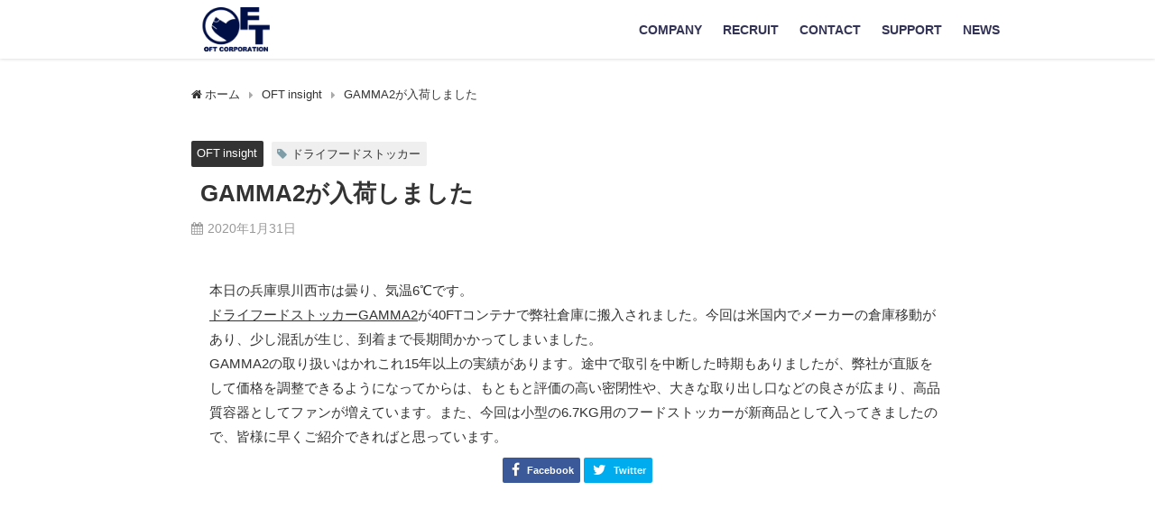

--- FILE ---
content_type: text/html; charset=UTF-8
request_url: https://oftww.com/insight/insight_20200131
body_size: 16939
content:
<!DOCTYPE html>
<html lang="ja"><head>
<meta charset="utf-8">
<meta http-equiv="X-UA-Compatible" content="IE=edge">
<meta name="viewport" content="width=device-width, initial-scale=1" />
<title>GAMMA2が入荷しました | 株式会社オーエフティー</title>
<meta name="description" content="本日の兵庫県川西市は曇り、気温6℃です。 ドライフードストッカーGAMMA2が40FTコンテナで弊社倉庫に搬入されました。今回は米国内でメーカーの倉庫移動があり、少し混乱が生じ、到着まで長期間かかって">
<meta name="thumbnail" content="https://oftww.com/wp-content/uploads/2021/03/insight-icon.jpg" /><!-- Diver OGP -->
<meta property="og:locale" content="ja_JP" />
<meta property="og:title" content="GAMMA2が入荷しました" />
<meta property="og:description" content="本日の兵庫県川西市は曇り、気温6℃です。 ドライフードストッカーGAMMA2が40FTコンテナで弊社倉庫に搬入されました。今回は米国内でメーカーの倉庫移動があり、少し混乱が生じ、到着まで長期間かかって" />
<meta property="og:type" content="article" />
<meta property="og:url" content="https://oftww.com/insight/insight_20200131" />
<meta property="og:image" content="https://oftww.com/wp-content/uploads/2021/03/insight-icon.jpg" />
<meta property="og:site_name" content="株式会社オーエフティー" />
<meta name="twitter:card" content="summary_large_image" />
<meta name="twitter:title" content="GAMMA2が入荷しました" />
<meta name="twitter:url" content="https://oftww.com/insight/insight_20200131" />
<meta name="twitter:description" content="本日の兵庫県川西市は曇り、気温6℃です。 ドライフードストッカーGAMMA2が40FTコンテナで弊社倉庫に搬入されました。今回は米国内でメーカーの倉庫移動があり、少し混乱が生じ、到着まで長期間かかって" />
<meta name="twitter:image" content="https://oftww.com/wp-content/uploads/2021/03/insight-icon.jpg" />
<!-- / Diver OGP -->
<link rel="canonical" href="https://oftww.com/insight/insight_20200131">
<link rel="shortcut icon" href="https://oftww.com/wp-content/uploads/2021/03/favicon-1.png">
<!--[if IE]>
		<link rel="shortcut icon" href="https://oftww.com/wp-content/uploads/2021/03/favicon-2.png">
<![endif]-->
<link rel="apple-touch-icon" href="https://oftww.com/wp-content/uploads/2021/03/favicon2.png" />
	
<!-- - - - - Googleフォントアイコン読み込み - - - - -->
<link href="https://fonts.googleapis.com/icon?family=Material+Icons" rel="stylesheet">
<!-- - - - - Googleフォントアイコン読み込み - - - - -->



<!-- - - - - CATLINKランディングページでのみ使用 ここから - - - - -->

<!-- - - - - CATLINKランディングページでのみ使用 ここまで - - - - -->









<!-- - - - - CATLINKランディングページにのみインクルード ここから - - - - -->
<!-- - - - - CATLINKランディングページにのみインクルード ここまで - - - - -->


<!-------Blliriant Pad SMART のランディングページのみに使用　ここから------>
<!-- - - - - Blliriant Pad SMART のランディングページのみに使用 ここまで - - - - -->

<!-- - - - -Blliriant Pad SMART のみインクルード ここから - - - - -->
<!-- - - - - Blliriant Pad SMART ランディングページにのみインクルード ここまで - - - - -->


















<!-------PeeWee木製ペレット のランディングページのみに使用　ここから------>
<!-- - - - - PeeWee のランディングページのみに使用 ここまで - - - - -->

<!-- - - - - PeeWee のみインクルード ここから - - - - -->
<!-- - - - - PeeWee木製ペレット ランディングページにのみインクルード ここまで - - - - -->


<!-------サスティナブリーユアーズ のランディングページのみに使用　ここから------>
<!-- - - - - サスティナブリーユアーズ のランディングページのみに使用 ここまで - - - - -->

<!-- - - - - サスティナブリーユアーズ のみインクルード ここから - - - - -->
<!-- - - - - サスティナブリーユアーズ ランディングページにのみインクルード ここまで - - - - -->




























<meta name='robots' content='max-image-preview' />
<link rel='dns-prefetch' href='//code.typesquare.com' />
<link rel='dns-prefetch' href='//ajax.googleapis.com' />
<link rel='dns-prefetch' href='//cdnjs.cloudflare.com' />
<link rel="alternate" type="application/rss+xml" title="株式会社オーエフティー &raquo; フィード" href="https://oftww.com/feed" />
<link rel="alternate" type="application/rss+xml" title="株式会社オーエフティー &raquo; コメントフィード" href="https://oftww.com/comments/feed" />
<link rel="alternate" type="application/rss+xml" title="株式会社オーエフティー &raquo; GAMMA2が入荷しました のコメントのフィード" href="https://oftww.com/insight/insight_20200131/feed" />
<link rel='stylesheet'  href='https://oftww.com/wp-content/plugins/instagram-feed/css/sbi-styles.min.css?ver=6.1&#038;theme=4.9.7'  media='all'>
<link rel='stylesheet'  href='https://oftww.com/wp-includes/css/dist/block-library/style.min.css?ver=6.1.9&#038;theme=4.9.7'  media='all'>
<link rel='stylesheet'  href='https://oftww.com/wp-content/plugins/woocommerce/packages/woocommerce-blocks/build/wc-blocks-vendors-style.css?ver=8.7.5&#038;theme=4.9.7'  media='all'>
<link rel='stylesheet'  href='https://oftww.com/wp-content/plugins/woocommerce/packages/woocommerce-blocks/build/wc-blocks-style.css?ver=8.7.5&#038;theme=4.9.7'  media='all'>
<link rel='stylesheet'  href='https://oftww.com/wp-includes/css/classic-themes.min.css?ver=1&#038;theme=4.9.7'  media='all'>
<style id='global-styles-inline-css' type='text/css'>
body{--wp--preset--color--black: #000;--wp--preset--color--cyan-bluish-gray: #abb8c3;--wp--preset--color--white: #fff;--wp--preset--color--pale-pink: #f78da7;--wp--preset--color--vivid-red: #cf2e2e;--wp--preset--color--luminous-vivid-orange: #ff6900;--wp--preset--color--luminous-vivid-amber: #fcb900;--wp--preset--color--light-green-cyan: #7bdcb5;--wp--preset--color--vivid-green-cyan: #00d084;--wp--preset--color--pale-cyan-blue: #8ed1fc;--wp--preset--color--vivid-cyan-blue: #0693e3;--wp--preset--color--vivid-purple: #9b51e0;--wp--preset--color--light-blue: #70b8f1;--wp--preset--color--light-red: #ff8178;--wp--preset--color--light-green: #2ac113;--wp--preset--color--light-yellow: #ffe822;--wp--preset--color--light-orange: #ffa30d;--wp--preset--color--blue: #00f;--wp--preset--color--red: #f00;--wp--preset--color--purple: #674970;--wp--preset--color--gray: #ccc;--wp--preset--gradient--vivid-cyan-blue-to-vivid-purple: linear-gradient(135deg,rgba(6,147,227,1) 0%,rgb(155,81,224) 100%);--wp--preset--gradient--light-green-cyan-to-vivid-green-cyan: linear-gradient(135deg,rgb(122,220,180) 0%,rgb(0,208,130) 100%);--wp--preset--gradient--luminous-vivid-amber-to-luminous-vivid-orange: linear-gradient(135deg,rgba(252,185,0,1) 0%,rgba(255,105,0,1) 100%);--wp--preset--gradient--luminous-vivid-orange-to-vivid-red: linear-gradient(135deg,rgba(255,105,0,1) 0%,rgb(207,46,46) 100%);--wp--preset--gradient--very-light-gray-to-cyan-bluish-gray: linear-gradient(135deg,rgb(238,238,238) 0%,rgb(169,184,195) 100%);--wp--preset--gradient--cool-to-warm-spectrum: linear-gradient(135deg,rgb(74,234,220) 0%,rgb(151,120,209) 20%,rgb(207,42,186) 40%,rgb(238,44,130) 60%,rgb(251,105,98) 80%,rgb(254,248,76) 100%);--wp--preset--gradient--blush-light-purple: linear-gradient(135deg,rgb(255,206,236) 0%,rgb(152,150,240) 100%);--wp--preset--gradient--blush-bordeaux: linear-gradient(135deg,rgb(254,205,165) 0%,rgb(254,45,45) 50%,rgb(107,0,62) 100%);--wp--preset--gradient--luminous-dusk: linear-gradient(135deg,rgb(255,203,112) 0%,rgb(199,81,192) 50%,rgb(65,88,208) 100%);--wp--preset--gradient--pale-ocean: linear-gradient(135deg,rgb(255,245,203) 0%,rgb(182,227,212) 50%,rgb(51,167,181) 100%);--wp--preset--gradient--electric-grass: linear-gradient(135deg,rgb(202,248,128) 0%,rgb(113,206,126) 100%);--wp--preset--gradient--midnight: linear-gradient(135deg,rgb(2,3,129) 0%,rgb(40,116,252) 100%);--wp--preset--duotone--dark-grayscale: url('#wp-duotone-dark-grayscale');--wp--preset--duotone--grayscale: url('#wp-duotone-grayscale');--wp--preset--duotone--purple-yellow: url('#wp-duotone-purple-yellow');--wp--preset--duotone--blue-red: url('#wp-duotone-blue-red');--wp--preset--duotone--midnight: url('#wp-duotone-midnight');--wp--preset--duotone--magenta-yellow: url('#wp-duotone-magenta-yellow');--wp--preset--duotone--purple-green: url('#wp-duotone-purple-green');--wp--preset--duotone--blue-orange: url('#wp-duotone-blue-orange');--wp--preset--font-size--small: 13px;--wp--preset--font-size--medium: 20px;--wp--preset--font-size--large: 36px;--wp--preset--font-size--x-large: 42px;--wp--preset--spacing--20: 0.44rem;--wp--preset--spacing--30: 0.67rem;--wp--preset--spacing--40: 1rem;--wp--preset--spacing--50: 1.5rem;--wp--preset--spacing--60: 2.25rem;--wp--preset--spacing--70: 3.38rem;--wp--preset--spacing--80: 5.06rem;}:where(.is-layout-flex){gap: 0.5em;}body .is-layout-flow > .alignleft{float: left;margin-inline-start: 0;margin-inline-end: 2em;}body .is-layout-flow > .alignright{float: right;margin-inline-start: 2em;margin-inline-end: 0;}body .is-layout-flow > .aligncenter{margin-left: auto !important;margin-right: auto !important;}body .is-layout-constrained > .alignleft{float: left;margin-inline-start: 0;margin-inline-end: 2em;}body .is-layout-constrained > .alignright{float: right;margin-inline-start: 2em;margin-inline-end: 0;}body .is-layout-constrained > .aligncenter{margin-left: auto !important;margin-right: auto !important;}body .is-layout-constrained > :where(:not(.alignleft):not(.alignright):not(.alignfull)){max-width: var(--wp--style--global--content-size);margin-left: auto !important;margin-right: auto !important;}body .is-layout-constrained > .alignwide{max-width: var(--wp--style--global--wide-size);}body .is-layout-flex{display: flex;}body .is-layout-flex{flex-wrap: wrap;align-items: center;}body .is-layout-flex > *{margin: 0;}:where(.wp-block-columns.is-layout-flex){gap: 2em;}.has-black-color{color: var(--wp--preset--color--black) !important;}.has-cyan-bluish-gray-color{color: var(--wp--preset--color--cyan-bluish-gray) !important;}.has-white-color{color: var(--wp--preset--color--white) !important;}.has-pale-pink-color{color: var(--wp--preset--color--pale-pink) !important;}.has-vivid-red-color{color: var(--wp--preset--color--vivid-red) !important;}.has-luminous-vivid-orange-color{color: var(--wp--preset--color--luminous-vivid-orange) !important;}.has-luminous-vivid-amber-color{color: var(--wp--preset--color--luminous-vivid-amber) !important;}.has-light-green-cyan-color{color: var(--wp--preset--color--light-green-cyan) !important;}.has-vivid-green-cyan-color{color: var(--wp--preset--color--vivid-green-cyan) !important;}.has-pale-cyan-blue-color{color: var(--wp--preset--color--pale-cyan-blue) !important;}.has-vivid-cyan-blue-color{color: var(--wp--preset--color--vivid-cyan-blue) !important;}.has-vivid-purple-color{color: var(--wp--preset--color--vivid-purple) !important;}.has-black-background-color{background-color: var(--wp--preset--color--black) !important;}.has-cyan-bluish-gray-background-color{background-color: var(--wp--preset--color--cyan-bluish-gray) !important;}.has-white-background-color{background-color: var(--wp--preset--color--white) !important;}.has-pale-pink-background-color{background-color: var(--wp--preset--color--pale-pink) !important;}.has-vivid-red-background-color{background-color: var(--wp--preset--color--vivid-red) !important;}.has-luminous-vivid-orange-background-color{background-color: var(--wp--preset--color--luminous-vivid-orange) !important;}.has-luminous-vivid-amber-background-color{background-color: var(--wp--preset--color--luminous-vivid-amber) !important;}.has-light-green-cyan-background-color{background-color: var(--wp--preset--color--light-green-cyan) !important;}.has-vivid-green-cyan-background-color{background-color: var(--wp--preset--color--vivid-green-cyan) !important;}.has-pale-cyan-blue-background-color{background-color: var(--wp--preset--color--pale-cyan-blue) !important;}.has-vivid-cyan-blue-background-color{background-color: var(--wp--preset--color--vivid-cyan-blue) !important;}.has-vivid-purple-background-color{background-color: var(--wp--preset--color--vivid-purple) !important;}.has-black-border-color{border-color: var(--wp--preset--color--black) !important;}.has-cyan-bluish-gray-border-color{border-color: var(--wp--preset--color--cyan-bluish-gray) !important;}.has-white-border-color{border-color: var(--wp--preset--color--white) !important;}.has-pale-pink-border-color{border-color: var(--wp--preset--color--pale-pink) !important;}.has-vivid-red-border-color{border-color: var(--wp--preset--color--vivid-red) !important;}.has-luminous-vivid-orange-border-color{border-color: var(--wp--preset--color--luminous-vivid-orange) !important;}.has-luminous-vivid-amber-border-color{border-color: var(--wp--preset--color--luminous-vivid-amber) !important;}.has-light-green-cyan-border-color{border-color: var(--wp--preset--color--light-green-cyan) !important;}.has-vivid-green-cyan-border-color{border-color: var(--wp--preset--color--vivid-green-cyan) !important;}.has-pale-cyan-blue-border-color{border-color: var(--wp--preset--color--pale-cyan-blue) !important;}.has-vivid-cyan-blue-border-color{border-color: var(--wp--preset--color--vivid-cyan-blue) !important;}.has-vivid-purple-border-color{border-color: var(--wp--preset--color--vivid-purple) !important;}.has-vivid-cyan-blue-to-vivid-purple-gradient-background{background: var(--wp--preset--gradient--vivid-cyan-blue-to-vivid-purple) !important;}.has-light-green-cyan-to-vivid-green-cyan-gradient-background{background: var(--wp--preset--gradient--light-green-cyan-to-vivid-green-cyan) !important;}.has-luminous-vivid-amber-to-luminous-vivid-orange-gradient-background{background: var(--wp--preset--gradient--luminous-vivid-amber-to-luminous-vivid-orange) !important;}.has-luminous-vivid-orange-to-vivid-red-gradient-background{background: var(--wp--preset--gradient--luminous-vivid-orange-to-vivid-red) !important;}.has-very-light-gray-to-cyan-bluish-gray-gradient-background{background: var(--wp--preset--gradient--very-light-gray-to-cyan-bluish-gray) !important;}.has-cool-to-warm-spectrum-gradient-background{background: var(--wp--preset--gradient--cool-to-warm-spectrum) !important;}.has-blush-light-purple-gradient-background{background: var(--wp--preset--gradient--blush-light-purple) !important;}.has-blush-bordeaux-gradient-background{background: var(--wp--preset--gradient--blush-bordeaux) !important;}.has-luminous-dusk-gradient-background{background: var(--wp--preset--gradient--luminous-dusk) !important;}.has-pale-ocean-gradient-background{background: var(--wp--preset--gradient--pale-ocean) !important;}.has-electric-grass-gradient-background{background: var(--wp--preset--gradient--electric-grass) !important;}.has-midnight-gradient-background{background: var(--wp--preset--gradient--midnight) !important;}.has-small-font-size{font-size: var(--wp--preset--font-size--small) !important;}.has-medium-font-size{font-size: var(--wp--preset--font-size--medium) !important;}.has-large-font-size{font-size: var(--wp--preset--font-size--large) !important;}.has-x-large-font-size{font-size: var(--wp--preset--font-size--x-large) !important;}
.wp-block-navigation a:where(:not(.wp-element-button)){color: inherit;}
:where(.wp-block-columns.is-layout-flex){gap: 2em;}
.wp-block-pullquote{font-size: 1.5em;line-height: 1.6;}
</style>
<link rel='stylesheet'  href='https://oftww.com/wp-content/plugins/contact-form-7/includes/css/styles.css?ver=5.6.4&#038;theme=4.9.7'  media='all'>
<link rel='stylesheet'  href='https://oftww.com/wp-content/plugins/widget-options/assets/css/widget-options.css?theme=4.9.7'  media='all'>
<link rel='stylesheet'  href='https://oftww.com/wp-content/plugins/woocommerce/assets/css/woocommerce-layout.css?ver=7.1.0&#038;theme=4.9.7'  media='all'>
<link rel='stylesheet'  href='https://oftww.com/wp-content/plugins/woocommerce/assets/css/woocommerce-smallscreen.css?ver=7.1.0&#038;theme=4.9.7'  media='only screen and (max-width: 768px)'>
<link rel='stylesheet'  href='https://oftww.com/wp-content/plugins/woocommerce/assets/css/woocommerce.css?ver=7.1.0&#038;theme=4.9.7'  media='all'>
<style id='woocommerce-inline-inline-css' type='text/css'>
.woocommerce form .form-row .required { visibility: visible; }
</style>
<link rel='stylesheet'  href='https://oftww.com/wp-content/plugins/yith-woocommerce-catalog-mode/assets/css/frontend.min.css?ver=2.16.1&#038;theme=4.9.7'  media='all'>
<style id='ywctm-frontend-inline-css' type='text/css'>
form.cart button.single_add_to_cart_button, form.cart .quantity, table.variations, form.variations_form, .single_variation_wrap .variations_button, .widget.woocommerce.widget_shopping_cart{display: none !important}
</style>
<link rel='stylesheet'  href='https://oftww.com/wp-content/themes/diver/css/style.min.css?ver=6.1.9&#038;theme=4.9.7'  media='all'>
<link rel='stylesheet'  href='https://oftww.com/wp-content/themes/diver_child/style.css?theme=4.9.7'  media='all'>
<link rel='stylesheet'  href='https://oftww.com/wp-content/plugins/cf7-conditional-fields/style.css?ver=2.2.9&#038;theme=4.9.7'  media='all'>
<script src='https://ajax.googleapis.com/ajax/libs/jquery/3.6.0/jquery.min.js?ver=3.6.0' id='jquery-js'></script>
<script src='//code.typesquare.com/static/5b0e3c4aee6847bda5a036abac1e024a/ts307f.js?fadein=0&#038;ver=2.0.3' id='typesquare_std-js'></script>
<link rel="https://api.w.org/" href="https://oftww.com/wp-json/" /><link rel="alternate" type="application/json" href="https://oftww.com/wp-json/wp/v2/posts/13172" /><link rel="EditURI" type="application/rsd+xml" title="RSD" href="https://oftww.com/xmlrpc.php?rsd" />
<link rel="wlwmanifest" type="application/wlwmanifest+xml" href="https://oftww.com/wp-includes/wlwmanifest.xml" />
<meta name="generator" content="WordPress 6.1.9" />
<meta name="generator" content="WooCommerce 7.1.0" />
<link rel='shortlink' href='https://oftww.com/?p=13172' />
<link rel="alternate" type="application/json+oembed" href="https://oftww.com/wp-json/oembed/1.0/embed?url=https%3A%2F%2Foftww.com%2Finsight%2Finsight_20200131" />
<link rel="alternate" type="text/xml+oembed" href="https://oftww.com/wp-json/oembed/1.0/embed?url=https%3A%2F%2Foftww.com%2Finsight%2Finsight_20200131&#038;format=xml" />
      <script>
      (function(i,s,o,g,r,a,m){i['GoogleAnalyticsObject']=r;i[r]=i[r]||function(){(i[r].q=i[r].q||[]).push(arguments)},i[r].l=1*new Date();a=s.createElement(o),m=s.getElementsByTagName(o)[0];a.async=1;a.src=g;m.parentNode.insertBefore(a,m)})(window,document,'script','//www.google-analytics.com/analytics.js','ga');ga('create',"UA-39121186-1",'auto');ga('send','pageview');</script>
      <script type="application/ld+json" class="json-ld">[
    {
        "@context": "https://schema.org",
        "@type": "BlogPosting",
        "mainEntityOfPage": {
            "@type": "WebPage",
            "@id": "https://oftww.com/insight/insight_20200131"
        },
        "headline": "GAMMA2が入荷しました",
        "image": [
            "https://oftww.com/wp-content/uploads/2021/03/insight-icon.jpg",
            "https://oftww.com/wp-content/uploads/2021/03/insight-icon-500x500.jpg",
            "https://oftww.com/wp-content/uploads/2021/03/insight-icon.jpg"
        ],
        "description": "本日の兵庫県川西市は曇り、気温6℃です。 ドライフードストッカーGAMMA2が40FTコンテナで弊社倉庫に搬入されました。今回は米国内でメーカーの倉庫移動があり、少し混乱が生じ、到着まで長期間かかって",
        "datePublished": "2020-01-31T11:35:29+09:00",
        "dateModified": "2021-01-12T16:10:35+09:00",
        "articleSection": [
            "OFT insight"
        ],
        "author": {
            "@type": "Person",
            "name": "oft",
            "url": "https://oftww.com/author/oft"
        },
        "publisher": {
            "@context": "http://schema.org",
            "@type": "Organization",
            "name": "株式会社オーエフティー",
            "description": "",
            "logo": {
                "@type": "ImageObject",
                "url": "https://oftww.com/wp-content/uploads/2022/06/rogo260.png"
            }
        }
    }
]</script>
<style>body{background-image:url('');}</style><style>#onlynav ul ul,#nav_fixed #nav ul ul,.header-logo #nav ul ul {display:none;}#onlynav ul li:hover > ul,#nav_fixed #nav ul li:hover > ul,.header-logo #nav ul li:hover > ul{display:block;}</style><style>body{background-color:#ffffff;color:#333333;}:where(a){color:#333355;}:where(a):hover{color:#6495ED}:where(.content){color:#000;}:where(.content) a{color:#6f97bc;}:where(.content) a:hover{color:#6495ED;}.header-wrap,#header ul.sub-menu, #header ul.children,#scrollnav,.description_sp{background:rgba(255,255,255,0.7);color:#333333}.header-wrap a,#scrollnav a,div.logo_title{color:#333355;}.header-wrap a:hover,div.logo_title:hover{color:#6495ED}.drawer-nav-btn span{background-color:#333355;}.drawer-nav-btn:before,.drawer-nav-btn:after {border-color:#333355;}#scrollnav ul li a{background:rgba(255,255,255,.8);color:#505050}.header_small_menu{background:#5d8ac1;color:#fff}.header_small_menu a{color:#fff}.header_small_menu a:hover{color:#6495ED}#nav_fixed.fixed, #nav_fixed #nav ul ul{background:#ffffff;color:#333333}#nav_fixed.fixed a,#nav_fixed .logo_title{color:#333355}#nav_fixed.fixed a:hover{color:#6495ED}#nav_fixed .drawer-nav-btn:before,#nav_fixed .drawer-nav-btn:after{border-color:#333355;}#nav_fixed .drawer-nav-btn span{background-color:#333355;}#onlynav{background:#fff;color:#333}#onlynav ul li a{color:#333}#onlynav ul ul.sub-menu{background:#fff}#onlynav div > ul > li > a:before{border-color:#333}#onlynav ul > li:hover > a:hover,#onlynav ul>li:hover>a,#onlynav ul>li:hover li:hover>a,#onlynav ul li:hover ul li ul li:hover > a{background:#5d8ac1;color:#494949}#onlynav ul li ul li ul:before{border-left-color:#494949}#onlynav ul li:last-child ul li ul:before{border-right-color:#494949}#bigfooter{background:#eeeeee;color:#686868}#bigfooter a{color:#686868}#bigfooter a:hover{color:#6495ED}#footer{background:#000f45;color:#999}#footer a{color:#c3c3c3}#footer a:hover{color:#6495ED}#sidebar .widget{background:#fff;color:#333;}#sidebar .widget a{color:#333355;}#sidebar .widget a:hover{color:#6495ED;}.post-box-contents,#main-wrap #pickup_posts_container img,.hentry, #single-main .post-sub,.navigation,.single_thumbnail,.in_loop,#breadcrumb,.pickup-cat-list,.maintop-widget, .mainbottom-widget,#share_plz,.sticky-post-box,.catpage_content_wrap,.cat-post-main{background:#fff;}.post-box{border-color:#eee;}.drawer_content_title,.searchbox_content_title{background:#eee;color:#333;}.drawer-nav,#header_search{background:#fff}.drawer-nav,.drawer-nav a,#header_search,#header_search a{color:#000}#footer_sticky_menu{background:#1e73be}.footermenu_col{background:#1e73be;color:#333;}a.page-numbers{background:#afafaf;color:#fff;}.pagination .current{background:#607d8b;color:#fff;}</style><style>@media screen and (min-width:1201px){#main-wrap,.header-wrap .header-logo,.header_small_content,.bigfooter_wrap,.footer_content,.container_top_widget,.container_bottom_widget{width:75%;}}@media screen and (max-width:1200px){ #main-wrap,.header-wrap .header-logo, .header_small_content, .bigfooter_wrap,.footer_content, .container_top_widget, .container_bottom_widget{width:96%;}}@media screen and (max-width:768px){#main-wrap,.header-wrap .header-logo,.header_small_content,.bigfooter_wrap,.footer_content,.container_top_widget,.container_bottom_widget{width:100%;}}@media screen and (min-width:960px){#sidebar {width:280px;}}#pickup_posts_container li > a,.post-box-thumbnail__wrap::before{padding-top:100%;}</style><style>@media screen and (min-width:1201px){#main-wrap{width:70%;}}@media screen and (max-width:1200px){ #main-wrap{width:95%;}}</style><style type="text/css" id="diver-custom-heading-css">.content h2:where(:not([class])),:where(.is-editor-blocks) :where(.content) h2:not(.sc_heading){color:#fff;background-color:#000f45;text-align:left;border-radius:5px;}.content h3:where(:not([class])),:where(.is-editor-blocks) :where(.content) h3:not(.sc_heading){color:#000f45;background-color:#000f45;text-align:left;}.content h3:where(:not([class])):after,:where(.is-editor-blocks) :where(.content) h3:not(.sc_heading):after{content:"";position:absolute;top:100%;left:1.5em;right:auto;bottom:auto;border:.5em solid transparent;border-top-color:#000f45;}.content h4:where(:not([class])),:where(.is-editor-blocks) :where(.content) h4:not(.sc_heading){color:#000f45;background-color:#000f45;text-align:left;border-top:2px solid #000f45;border-bottom:2px solid #000f45;background:transparent;padding-left:0px;padding-right:0px;}.content h5:where(:not([class])),:where(.is-editor-blocks) :where(.content) h5:not(.sc_heading){color:#000f45;}</style>	<noscript><style>.woocommerce-product-gallery{ opacity: 1 !important; }</style></noscript>
	<link rel="icon" href="https://oftww.com/wp-content/uploads/2021/03/cropped-favicon-32x32.png" sizes="32x32" />
<link rel="icon" href="https://oftww.com/wp-content/uploads/2021/03/cropped-favicon-192x192.png" sizes="192x192" />
<link rel="apple-touch-icon" href="https://oftww.com/wp-content/uploads/2021/03/cropped-favicon-180x180.png" />
<meta name="msapplication-TileImage" content="https://oftww.com/wp-content/uploads/2021/03/cropped-favicon-270x270.png" />
		<style type="text/css" id="wp-custom-css">
			.home #main > section.wrap-post-box, .home #main > .pagination {
    display: none;
}

.sc_article_title{
display:inline-block;
}
.sc_article_cat{
width:6em!important;
text-align:center;
}

.sc_article_title {
	box-shadow:none;
}

.header-logo #nav ul li ul a, #onlynav ul li ul a, #nav_fixed #nav ul li ul a {
    text-align: left;
}

.home>#container>#main-wrap>#main>.pagination {
	display:none;
}

img {
  image-rendering: -webkit-optimize-contrast;
}
		</style>
		
<script src="https://www.youtube.com/iframe_api"></script>





<!-- LP用の広告アナリティクス　-->
<!-- LP用の広告アナリティクス　-->
	
	
	

	

	

    

    
    
    

</head>

<body itemscope="itemscope" itemtype="http://schema.org/WebPage" class="post-template-default single single-post postid-13172 single-format-standard wp-embed-responsive theme-diver woocommerce-no-js  l-sidebar-none">


<div id="container">
<!-- header -->
	<!-- lpページでは表示しない -->
	<div id="header" class="clearfix">
					<header class="header-wrap" role="banner" itemscope="itemscope" itemtype="http://schema.org/WPHeader">
		
			<div class="header-logo clearfix">
				<!-- 	<button type="button" class="drawer-toggle drawer-hamburger">
	  <span class="sr-only">toggle navigation</span>
	  <span class="drawer-hamburger-icon"></span>
	</button> -->

	<div class="drawer-nav-btn-wrap"><span class="drawer-nav-btn"><span></span></span></div>



				<!-- /Navigation -->
				<div id="logo">
										<a href="https://oftww.com/">
													<img src="https://oftww.com/wp-content/uploads/2022/06/rogo260.png" alt="株式会社オーエフティー">
											</a>
				</div>
									<nav id="nav" role="navigation" itemscope="itemscope" itemtype="http://scheme.org/SiteNavigationElement">
						<div class="menu-%e3%83%98%e3%83%83%e3%83%80%e3%83%bc%e3%83%a1%e3%83%8b%e3%83%a5%e3%83%bc-container"><ul id="mainnavul" class="menu"><li id="menu-item-16633" class="menu-item menu-item-type-post_type menu-item-object-page menu-item-has-children menu-item-16633"><a href="https://oftww.com/company/business">COMPANY</a>
<ul class="sub-menu">
	<li id="menu-item-243" class="menu-item menu-item-type-post_type menu-item-object-page menu-item-243"><a href="https://oftww.com/company/about">会社概要</a></li>
	<li id="menu-item-242" class="menu-item menu-item-type-post_type menu-item-object-page menu-item-242"><a href="https://oftww.com/company/greeting">代表挨拶</a></li>
	<li id="menu-item-22010" class="menu-item menu-item-type-post_type menu-item-object-page menu-item-22010"><a href="https://oftww.com/company/culture">OFT CULTURE</a></li>
	<li id="menu-item-241" class="menu-item menu-item-type-post_type menu-item-object-page menu-item-241"><a href="https://oftww.com/company/business">事業内容</a></li>
	<li id="menu-item-240" class="menu-item menu-item-type-post_type menu-item-object-page menu-item-240"><a href="https://oftww.com/company/access">アクセス</a></li>
	<li id="menu-item-244" class="menu-item menu-item-type-post_type menu-item-object-page menu-item-244"><a href="https://oftww.com/company/department">部門紹介</a></li>
	<li id="menu-item-16631" class="menu-item menu-item-type-post_type menu-item-object-page menu-item-16631"><a href="https://oftww.com/company/confidential_information">機密情報の取り扱い</a></li>
	<li id="menu-item-26069" class="menu-item menu-item-type-post_type menu-item-object-page menu-item-26069"><a href="https://oftww.com/company/payment">クロネコ掛け払いをご利用のお客様へ</a></li>
</ul>
</li>
<li id="menu-item-245" class="menu-item menu-item-type-post_type menu-item-object-page menu-item-has-children menu-item-245"><a href="https://oftww.com/recruit">RECRUIT</a>
<ul class="sub-menu">
	<li id="menu-item-248" class="menu-item menu-item-type-post_type menu-item-object-page menu-item-248"><a href="https://oftww.com/recruit/recruit_newgraduates">新卒採用</a></li>
	<li id="menu-item-246" class="menu-item menu-item-type-post_type menu-item-object-page menu-item-246"><a href="https://oftww.com/recruit/recruit_career">キャリア採用</a></li>
	<li id="menu-item-247" class="menu-item menu-item-type-post_type menu-item-object-page menu-item-247"><a href="https://oftww.com/recruit/recruit_parttimejob">パート・アルバイト採用</a></li>
</ul>
</li>
<li id="menu-item-249" class="menu-item menu-item-type-post_type menu-item-object-page menu-item-has-children menu-item-249"><a href="https://oftww.com/contact">CONTACT</a>
<ul class="sub-menu">
	<li id="menu-item-16081" class="menu-item menu-item-type-post_type menu-item-object-page menu-item-16081"><a href="https://oftww.com/contact">お問い合わせ</a></li>
</ul>
</li>
<li id="menu-item-252" class="menu-item menu-item-type-post_type menu-item-object-page menu-item-has-children menu-item-252"><a href="https://oftww.com/customers_support">SUPPORT</a>
<ul class="sub-menu">
	<li id="menu-item-258" class="menu-item menu-item-type-post_type menu-item-object-page menu-item-258"><a href="https://oftww.com/customers_support/support">商品別サポート</a></li>
	<li id="menu-item-253" class="menu-item menu-item-type-post_type menu-item-object-page menu-item-253"><a href="https://oftww.com/customers_support/maintenance">修理依頼について</a></li>
	<li id="menu-item-254" class="menu-item menu-item-type-post_type menu-item-object-page menu-item-254"><a href="https://oftww.com/customers_support/failure">初期不良について</a></li>
	<li id="menu-item-255" class="menu-item menu-item-type-post_type menu-item-object-page menu-item-255"><a href="https://oftww.com/customers_support/instructions">取扱説明書</a></li>
</ul>
</li>
<li id="menu-item-19163" class="menu-item menu-item-type-taxonomy menu-item-object-category menu-item-has-children menu-item-19163"><a href="https://oftww.com/category/newsrelease">NEWS</a>
<ul class="sub-menu">
	<li id="menu-item-18973" class="menu-item menu-item-type-taxonomy menu-item-object-category menu-item-18973"><a href="https://oftww.com/category/newsrelease/notices">重要</a></li>
	<li id="menu-item-18971" class="menu-item menu-item-type-taxonomy menu-item-object-category menu-item-18971"><a href="https://oftww.com/category/newsrelease/newitem">新商品</a></li>
	<li id="menu-item-18974" class="menu-item menu-item-type-taxonomy menu-item-object-category menu-item-18974"><a href="https://oftww.com/category/newsrelease/medi">メディア</a></li>
	<li id="menu-item-18975" class="menu-item menu-item-type-taxonomy menu-item-object-category current-post-ancestor current-menu-parent current-post-parent menu-item-18975"><a href="https://oftww.com/category/insight">OFT insight</a></li>
</ul>
</li>
</ul></div>					</nav>
							</div>
		</header>
		<nav id="scrollnav" class="inline-nospace" role="navigation" itemscope="itemscope" itemtype="http://scheme.org/SiteNavigationElement">
					</nav>
		
		<div id="nav_fixed">
		<div class="header-logo clearfix">
			<!-- Navigation -->
			<!-- 	<button type="button" class="drawer-toggle drawer-hamburger">
	  <span class="sr-only">toggle navigation</span>
	  <span class="drawer-hamburger-icon"></span>
	</button> -->

	<div class="drawer-nav-btn-wrap"><span class="drawer-nav-btn"><span></span></span></div>



			<!-- /Navigation -->
			<div class="logo clearfix">
				<a href="https://oftww.com/">
					
													<img src="https://oftww.com/wp-content/uploads/2022/06/rogo260.png" alt="株式会社オーエフティー" width="250" height="60">
													
									</a>
			</div>
					<nav id="nav" role="navigation" itemscope="itemscope" itemtype="http://scheme.org/SiteNavigationElement">
				<div class="menu-%e3%83%98%e3%83%83%e3%83%80%e3%83%bc%e3%83%a1%e3%83%8b%e3%83%a5%e3%83%bc-container"><ul id="fixnavul" class="menu"><li class="menu-item menu-item-type-post_type menu-item-object-page menu-item-has-children menu-item-16633"><a href="https://oftww.com/company/business">COMPANY</a>
<ul class="sub-menu">
	<li class="menu-item menu-item-type-post_type menu-item-object-page menu-item-243"><a href="https://oftww.com/company/about">会社概要</a></li>
	<li class="menu-item menu-item-type-post_type menu-item-object-page menu-item-242"><a href="https://oftww.com/company/greeting">代表挨拶</a></li>
	<li class="menu-item menu-item-type-post_type menu-item-object-page menu-item-22010"><a href="https://oftww.com/company/culture">OFT CULTURE</a></li>
	<li class="menu-item menu-item-type-post_type menu-item-object-page menu-item-241"><a href="https://oftww.com/company/business">事業内容</a></li>
	<li class="menu-item menu-item-type-post_type menu-item-object-page menu-item-240"><a href="https://oftww.com/company/access">アクセス</a></li>
	<li class="menu-item menu-item-type-post_type menu-item-object-page menu-item-244"><a href="https://oftww.com/company/department">部門紹介</a></li>
	<li class="menu-item menu-item-type-post_type menu-item-object-page menu-item-16631"><a href="https://oftww.com/company/confidential_information">機密情報の取り扱い</a></li>
	<li class="menu-item menu-item-type-post_type menu-item-object-page menu-item-26069"><a href="https://oftww.com/company/payment">クロネコ掛け払いをご利用のお客様へ</a></li>
</ul>
</li>
<li class="menu-item menu-item-type-post_type menu-item-object-page menu-item-has-children menu-item-245"><a href="https://oftww.com/recruit">RECRUIT</a>
<ul class="sub-menu">
	<li class="menu-item menu-item-type-post_type menu-item-object-page menu-item-248"><a href="https://oftww.com/recruit/recruit_newgraduates">新卒採用</a></li>
	<li class="menu-item menu-item-type-post_type menu-item-object-page menu-item-246"><a href="https://oftww.com/recruit/recruit_career">キャリア採用</a></li>
	<li class="menu-item menu-item-type-post_type menu-item-object-page menu-item-247"><a href="https://oftww.com/recruit/recruit_parttimejob">パート・アルバイト採用</a></li>
</ul>
</li>
<li class="menu-item menu-item-type-post_type menu-item-object-page menu-item-has-children menu-item-249"><a href="https://oftww.com/contact">CONTACT</a>
<ul class="sub-menu">
	<li class="menu-item menu-item-type-post_type menu-item-object-page menu-item-16081"><a href="https://oftww.com/contact">お問い合わせ</a></li>
</ul>
</li>
<li class="menu-item menu-item-type-post_type menu-item-object-page menu-item-has-children menu-item-252"><a href="https://oftww.com/customers_support">SUPPORT</a>
<ul class="sub-menu">
	<li class="menu-item menu-item-type-post_type menu-item-object-page menu-item-258"><a href="https://oftww.com/customers_support/support">商品別サポート</a></li>
	<li class="menu-item menu-item-type-post_type menu-item-object-page menu-item-253"><a href="https://oftww.com/customers_support/maintenance">修理依頼について</a></li>
	<li class="menu-item menu-item-type-post_type menu-item-object-page menu-item-254"><a href="https://oftww.com/customers_support/failure">初期不良について</a></li>
	<li class="menu-item menu-item-type-post_type menu-item-object-page menu-item-255"><a href="https://oftww.com/customers_support/instructions">取扱説明書</a></li>
</ul>
</li>
<li class="menu-item menu-item-type-taxonomy menu-item-object-category menu-item-has-children menu-item-19163"><a href="https://oftww.com/category/newsrelease">NEWS</a>
<ul class="sub-menu">
	<li class="menu-item menu-item-type-taxonomy menu-item-object-category menu-item-18973"><a href="https://oftww.com/category/newsrelease/notices">重要</a></li>
	<li class="menu-item menu-item-type-taxonomy menu-item-object-category menu-item-18971"><a href="https://oftww.com/category/newsrelease/newitem">新商品</a></li>
	<li class="menu-item menu-item-type-taxonomy menu-item-object-category menu-item-18974"><a href="https://oftww.com/category/newsrelease/medi">メディア</a></li>
	<li class="menu-item menu-item-type-taxonomy menu-item-object-category current-post-ancestor current-menu-parent current-post-parent menu-item-18975"><a href="https://oftww.com/category/insight">OFT insight</a></li>
</ul>
</li>
</ul></div>			</nav>
				</div>
	</div>
							</div>
	<div class="d_sp">
		</div>
	
	

<div id="main-wrap">
	<!-- main -->
		<div class="l-main-container">
		<main id="single-main"  style="" role="main">
					
								<div id="breadcrumb"><ul itemscope itemtype="http://schema.org/BreadcrumbList"><li itemprop="itemListElement" itemscope itemtype="http://schema.org/ListItem"><a href="https://oftww.com/" itemprop="item"><span itemprop="name"><i class="fa fa-home" aria-hidden="true"></i> ホーム</span></a><meta itemprop="position" content="1" /></li><li itemprop="itemListElement" itemscope itemtype="http://schema.org/ListItem"><a href="https://oftww.com/category/insight" itemprop="item"><span itemprop="name">OFT insight</span></a><meta itemprop="position" content="2" /></li><li itemprop="itemListElement" itemscope itemtype="http://schema.org/ListItem"><span itemprop="name">GAMMA2が入荷しました</span><meta itemprop="position" content="3" /></li></ul></div> 
					<div id="content_area" class="fadeIn animated">
												<article id="post-13172" class="post-13172 post type-post status-publish format-standard has-post-thumbnail hentry category-insight tag-dryfoodstocker">
							<header>
								<div class="post-meta clearfix">
									<div class="cat-tag">
																					<div class="single-post-category" style="background:"><a href="https://oftww.com/category/insight" rel="category tag">OFT insight</a></div>
																				<div class="tag"><a href="https://oftww.com/tag/dryfoodstocker" rel="tag">ドライフードストッカー</a></div>									</div>

									<h1 class="single-post-title entry-title">GAMMA2が入荷しました</h1>
									<div class="post-meta-bottom">
																			<time class="single-post-date published updated" datetime="2020-01-31"><i class="fa fa-calendar" aria-hidden="true"></i>2020年1月31日</time>
																											
									</div>
																	</div>
								

							</header>
							<section class="single-post-main">
																		

									<div class="content">
																		<p>本日の兵庫県川西市は曇り、気温6℃です。<br />
<a href="https://oft-store.com/search?q=GAMMA2&amp;type=product">ドライフードストッカーGAMMA2</a>が40FTコンテナで弊社倉庫に搬入されました。今回は米国内でメーカーの倉庫移動があり、少し混乱が生じ、到着まで長期間かかってしまいました。<br />
GAMMA2の取り扱いはかれこれ15年以上の実績があります。途中で取引を中断した時期もありましたが、弊社が直販をして価格を調整できるようになってからは、もともと評価の高い密閉性や、大きな取り出し口などの良さが広まり、高品質容器としてファンが増えています。また、今回は小型の6.7KG用のフードストッカーが新商品として入ってきましたので、皆様に早くご紹介できればと思っています。</p>
									</div>

									
									<div class="bottom_ad clearfix">
																						
																		</div>

									

<div class="share" >
			<div class="sns small c2">
			
			<!--Facebookボタン-->  
			 
			<a class="facebook" href="https://www.facebook.com/share.php?u=https%3A%2F%2Foftww.com%2Finsight%2Finsight_20200131" onclick="window.open(this.href, 'FBwindow', 'width=650, height=450, menubar=no, toolbar=no, scrollbars=yes'); return false;"><i class="fa fa-facebook"></i><span class="sns_name">Facebook</span>
						</a>
			
			<!--ツイートボタン-->
						<a class="twitter" target="blank" href="https://twitter.com/intent/tweet?url=https%3A%2F%2Foftww.com%2Finsight%2Finsight_20200131&text=GAMMA2%E3%81%8C%E5%85%A5%E8%8D%B7%E3%81%97%E3%81%BE%E3%81%97%E3%81%9F&via=oft_corpo&tw_p=tweetbutton"><i class="fa fa-twitter"></i><span class="sns_name">Twitter</span>
						</a>
			
			<!--はてブボタン--> 
			

			<!--LINEボタン--> 
			
			<!--ポケットボタン-->  
			
			<!--Feedlyボタン-->  
			
		</div>
	</div>
																</section>
							<footer class="article_footer">
								<!-- コメント -->
																<!-- 関連キーワード -->
								
								<!-- 関連記事 -->
																							</footer>
						</article>
					</div>
					<!-- CTA -->
										<!-- navigation -->
					
					
						 
 										<div class="post-sub">
						<!-- bigshare -->
						<!-- rabdom_posts(bottom) -->
																	</div>
									</main>

		<!-- /main -->
			</div>
</div>
				</div>
		<!-- /container -->
		
			<!-- Big footer -->
				<div id="bigfooter">
		<div class="bigfooter_wrap clearfix">
			<div class="bigfooter_colomn col3">
				<div id="custom_html-6" class="widget_text widget bigfooter_col widget_custom_html"><div class="textwidget custom-html-widget"><div id="shop_link">
<img src="https://oftww.com/wp-content/uploads/2021/03/logo_f.png">
<dl><dt><br></dt>
	<dd>|&nbsp;<a href="https://oft-store.com/">公式ストア</a>&nbsp;|&nbsp;<a href="https://www.rakuten.ne.jp/gold/ip-plus/">楽天市場</a>&nbsp;|&nbsp;<a href="https://store.shopping.yahoo.co.jp/ip-plus/">YAHOO</a>&nbsp;|&nbsp;<a href="https://www.amazon.co.jp/stores/page/B5ECB6A6-F9B2-4FF8-8DCE-6DE09434BCB0">Amazon</a>&nbsp;|</dd></dl>	
</div></div></div>			</div>
			<div class="bigfooter_colomn col3">
				        <div id="diver_widget_newpost-3" class="widget bigfooter_col widget_diver_widget_newpost">      
      <div class="footer_title">OFT insight</div>        <ul>
                                          <li class="widget_post_list clearfix">
              <a class="clearfix" href="https://oftww.com/insight/insight_221020" title="ジャクソン・ギャラクシー愛用猫砂">
                            <div class="meta" style="margin:0;padding:5px 3px;">
                    <div class="post_list_title">ジャクソン・ギャラクシー愛用猫砂</div>
                    <div class="post_list_tag">
                                                              </div>
                                            <div class="desc">本日の兵庫県川西市の天気は晴れ、気温15度 猫愛好家ジャクソン・ギャラクシーさんをご存知でしょうか。どんな問題行動があった猫も彼の手にかかると素直におだやかになるという、猫の習性を知りつくした人物です。「アニマルプラネット」などの大型有名番組にも出演するほどの人気者ですが、過去には薬物に浸った過酷な...</div>
                    <div class="post_list_date">2022.10.20</div>              </div>
              </a>
            </li>
          
                      <li class="widget_post_more">
              <a class="diver_widget_morelink" href="https://oftww.com/category/insight/">OFT Insight一覧を見る</a>
            </li>
          
                </ul>
        </div>    			</div>
						<div class="bigfooter_colomn col3">
				<div id="custom_html-3" class="widget_text extendedwopts-hide extendedwopts-tablet extendedwopts-mobile widget bigfooter_col widget_custom_html"><div class="textwidget custom-html-widget"><ul id="oft_fmenu">
    <li><a href="https://oftww.com/company/business">COMPANY</a>
        <ul class="oft_fmenu_sub">
            <li><a href="https://oftww.com/company/about">会社概要</a></li>
            <li><a href="https://oftww.com/company/greeting">代表挨拶</a></li>
            <li><a href="https://oftww.com/company/business">事業内容</a></li>
            <li><a href="https://oftww.com/company/access">アクセス</a></li>
            <li><a href="https://oftww.com/company/department">各部門紹介</a></li>
        </ul>
    </li>
    <li><a href="https://oftww.com/recruit">RECRUIT</a>
        <ul class="oft_fmenu_sub">
            <li><a href="https://oftww.com/recruit/recruit_newgraduates">新卒採用</a></li>
            <li><a href="https://oftww.com/recruit/recruit_career">キャリア採用</a></li>
            <li><a href="https://oftww.com/recruit/recruit_parttimejob">アルバイト採用</a></li>
        </ul>
    </li>
    <li><a href="https://oftww.com/contact">CONTACT</a>
        <ul class="oft_fmenu_sub">
            <li><a href="https://oftww.com/contact/contact_cleanmaintenance/">自動猫トイレ修理依頼</a></li>
            <li><a href="https://oftww.com/contact/consultation/">その他のお問い合わせ</a></li>
        </ul>
    </li>
    <li><a href="https://oftww.com/customers_support">SUPPORT</a>
        <ul class="oft_fmenu_sub">
           <li><a href="https://oftww.com/customers_support/support">商品別サポート</a></li>
            <li><a href="https://oftww.com/customers_support/maintenance">修理依頼について</a></li>
            <li><a href="https://oftww.com/customers_support/failure">初期不良について</a></li>
            <li><a href="https://oftww.com/customers_support/instructions">取扱説明書</a></li>
        </ul>
    </li>
    <li><a href="https://oftww.com/category/newsrelease">NEWS</a>
    <ul class="oft_fmenu_sub">
            <li><a href="https://oftww.com/category/newsrelease/notices/">重要なお知らせ</a></li>
            <li><a href="https://oftww.com/category/newsrelease/newitem">新商品</a></li>
            <li><a href="https://oftww.com/category/newsrelease/media">メディア</a></li>
            <li><a href="https://oftww.com/category/newsrelease/event">イベント</a></li>
        </ul>
    </li>
</ul>
<style>
    #oft_fmenu {
        width: 100%;
        display: flex;
		justify-content: space-between;
        list-style: none;
        font-weight: bold;
    }
    #oft_fmenu li {
        border: none;
        line-height: 2;
        padding: 0!important;
    }
    #oft_fmenu a{
       margin: 0!important;
        padding: 0!important; 
    }
    .oft_fmenu_sub {
        list-style: none;
        padding: 0;
        margin: 0;
        font-weight: normal;
    }
    .oft_fmenu_sub li a:before {
    content: "・"!important;
}
</style></div></div>			</div>
		</div>
	</div>
			<!-- /Big footer -->

			<!-- footer -->
			<footer id="footer">
				<div class="footer_content clearfix">
					<nav class="footer_navi" role="navigation">
											</nav>
					<div id="oft_footerlink"><p><a href="https://twitter.com/oft_corpo"><img src="https://oftww.com/wp-content/uploads/2021/03/sns1.png"></a>&emsp;<a href="https://www.instagram.com/oft_store/"><img src="https://oftww.com/wp-content/uploads/2021/03/sns2.png"></a>&emsp;<a href="https://www.youtube.com/channel/UCcfcje_YPyARKAHxVy37OdA"><img src="https://oftww.com/wp-content/uploads/2021/03/sns3.png"></a></p><p><a href="https://oftww.com/sitemap">サイトマップ</a>&emsp;<a href="https://oftww.com/company/confidential_information">機密情報取扱</a>&emsp;<a href="https://oftww.com/privacy_policy">プライバシーポリシー</a></p></div>
					<p id="copyright">株式会社オーエフティー All Rights Reserved.</p>
				</div>
			</footer>
			<!-- /footer -->
							<span id="page-top"><a href="#wrap"><i class="fa fa-chevron-up" aria-hidden="true"></i></a></span>
						<!-- フッターmenu -->
						<!-- フッターCTA -->
					
		<!-- Instagram Feed JS -->
<script type="text/javascript">
var sbiajaxurl = "https://oftww.com/wp-admin/admin-ajax.php";
</script>
<style>@media screen and (max-width:599px){.grid_post-box{width:50% !important;}}</style><style>.appeal_box,#share_plz,.hentry, #single-main .post-sub,#breadcrumb,#sidebar .widget,.navigation,.wrap-post-title,.pickup-cat-wrap,.maintop-widget, .mainbottom-widget,.post-box-contents,#main-wrap .pickup_post_list,.sticky-post-box,.p-entry__tw-follow,.p-entry__push,.catpage_content_wrap,#cta,h1.page_title{-webkit-box-shadow:0 0 5px #ddd;-moz-box-shadow:0 0 5px #ddd;box-shadow:0 0 5px #ddd;-webkit-box-shadow:0 0 0 5px rgba(150,150,150,.2);-moz-box-shadow:0 0 5px rgba(150,150,150,.2);box-shadow:0 0 5px rgba(150,150,150,.2);}</style><style>.newlabel {display:inline-block;position:absolute;margin:0;text-align:center;font-size:13px;color:#ff6666;font-size:13px;background:#ffffff;top:0;}.newlabel span{color:#ff6666;background:#ffffff;}.pickup-cat-img .newlabel::before {content:"";top:0;left:0;border-bottom:40px solid transparent;border-left:40px solid #ffffff;position:absolute;}.pickup-cat-img .newlabel span{font-size:11px;display:block;top:6px;transform:rotate(-45deg);left:0px;position:absolute;z-index:101;background:none;}@media screen and (max-width:768px){.newlabel span{font-size:.6em;}}</style><style>.post-box-contents .newlable{top:0px;}.post-box-contents .newlabel::before {content:"";top:0;left:0;border-bottom:4em solid transparent;border-left:4em solid #ffffff;position:absolute;}.post-box-contents .newlabel span{white-space:nowrap;display:block;top:8px;transform:rotate(-45deg);left:2px;position:absolute;z-index:101;background:none;}@media screen and (max-width:768px){.post-box-contents .newlabel::before{border-bottom:3em solid transparent;border-left:3em solid #ffffff;}.post-box-contents .newlabel span{top:7px;left:1px;}}</style><style>@media screen and (min-width:560px){.grid_post-box:hover .grid_post_thumbnail img,.post-box:hover .post_thumbnail img{-webkit-transform:scale(1.2);transform:scale(1.2);}}</style><style>#page-top a{background:rgba(0,0,0,0.6);color:#fff;}</style><style>.wpp-list li:nth-child(1):after,.diver_popular_posts li.widget_post_list:nth-child(1):after {background:rgb(255, 230, 88);}.wpp-list li:nth-child(2):after,.diver_popular_posts li.widget_post_list:nth-child(2):after {background:#ccc;}.wpp-list li:nth-child(3):after,.diver_popular_posts li.widget_post_list:nth-child(3):after {background:rgba(255, 121, 37, 0.8);}.wpp-list li:after{content:counter(wpp-ranking, decimal);counter-increment:wpp-ranking;}.diver_popular_posts li.widget_post_list:after {content:counter(dpp-ranking, decimal);counter-increment:dpp-ranking;}.wpp-list li:after,.diver_popular_posts li.widget_post_list:after {line-height:1;position:absolute;padding:3px 6px;left:4px;top:4px;background:#313131;color:#fff;font-size:1em;border-radius:50%;font-weight:bold;z-index:}</style><style>.wrap-post-title,.wrap-post-title a{color:#333;}</style><style>.wrap-post-title{text-align:center;background:none;box-shadow:none;border:none;padding-top:10px;padding-bottom:15px; margin:20px 0;}.wrap-post-title:before {content:'';position:absolute;bottom:3px;display:inline-block;width:60px;height:5px;left:50%;-moz-transform:translateX(-50%);-webkit-transform:translateX(-50%);-ms-transform:translateX(-50%);transform:translateX(-50%);background-color:#eee;border-radius:2px;}</style><style>.widget.widget_block .wp-block-group h2:first-child,.widget.widget_block .wp-block-group h3:first-child,.widgettitle{color:#fff;}</style> <style>.widget.widget_block .wp-block-group h2:first-child,.widget.widget_block .wp-block-group h3:first-child,.widgettitle{background:#004363;}</style><style>.content{font-size:15px;line-height:1.8em;}:where(.content) p:where(:not([style]):not(:empty)),:where(.content) div:where(:not([class]):not([style]):not(:empty)) {margin:0 0 1em;}:where(.content) p:where(:not([class]):not([style]):empty),:where(.content) div:where(:not([class]):not([style]):empty){padding-bottom:1em;margin:0;}:where(.content) ul,:where(.content) ol,:where(.content) table,:where(.content) dl{margin-bottom:1em;}.single_thumbnail img{max-height:400px;}@media screen and (max-width:768px){.content{font-size:16px}}</style><style>.diver_firstview_simple.stripe.length{background-image:linear-gradient(-90deg,transparent 25%,#fff 25%, #fff 50%,transparent 50%, transparent 75%,#fff 75%, #fff);background-size:80px 50px;}.diver_firstview_simple.stripe.slant{background-image:linear-gradient(-45deg,transparent 25%,#fff 25%, #fff 50%,transparent 50%, transparent 75%,#fff 75%, #fff);background-size:50px 50px;}.diver_firstview_simple.stripe.vertical{background-image:linear-gradient(0deg,transparent 25%,#fff 25%, #fff 50%,transparent 50%, transparent 75%,#fff 75%, #fff);background-size:50px 80px;}.diver_firstview_simple.dot {background-image:radial-gradient(#fff 20%, transparent 0), radial-gradient(#fff 20%, transparent 0);background-position:0 0, 10px 10px;background-size:20px 20px;}.diver_firstview_simple.tile.length,.diver_firstview_simple.tile.vertical{background-image:linear-gradient(45deg, #fff 25%, transparent 25%, transparent 75%, #fff 75%, #fff), linear-gradient(45deg, #fff 25%, transparent 25%, transparent 75%, #fff 75%, #fff);background-position:5px 5px ,40px 40px;background-size:70px 70px;}.diver_firstview_simple.tile.slant{background-image:linear-gradient(45deg, #fff 25%, transparent 25%, transparent 75%, #fff 75%, #fff), linear-gradient(-45deg, #fff 25%, transparent 25%, transparent 75%, #fff 75%, #fff);background-size:50px 50px; background-position:25px;}.diver_firstview_simple.grad.length{background:linear-gradient(#fff,#759ab2);}.diver_firstview_simple.grad.vertical{background:linear-gradient(-90deg,#fff,#759ab2);}.diver_firstview_simple.grad.slant{background:linear-gradient(-45deg, #fff,#759ab2);}.content a{text-decoration:underline;}.cstmreba {width:98%;height:auto;margin:36px 0;}.booklink-box, .kaerebalink-box, .tomarebalink-box {width:100%;background-color:#fff;overflow:hidden;box-sizing:border-box;padding:12px 8px;margin:1em 0;-webkit-box-shadow:0 0px 5px rgba(0, 0, 0, 0.1);-moz-box-shadow:0 0px 5px rgba(0, 0, 0, 0.1);box-shadow:0 0px 5px rgba(0, 0, 0, 0.1);}.booklink-image,.kaerebalink-image,.tomarebalink-image {width:150px;float:left;margin:0 14px 0 0;text-align:center;}.booklink-image a,.kaerebalink-image a,.tomarebalink-image a {width:100%;display:block;}.booklink-image a img, .kaerebalink-image a img, .tomarebalink-image a img {margin:0 ;padding:0;text-align:center;}.booklink-info, .kaerebalink-info, .tomarebalink-info {overflow:hidden;line-height:170%;color:#333;}.booklink-info a,.kaerebalink-info a,.tomarebalink-info a {text-decoration:none;}.booklink-name>a,.kaerebalink-name>a,.tomarebalink-name>a {border-bottom:1px dotted ;color:#0044cc;font-size:16px;}.booklink-name>a:hover,.kaerebalink-name>a:hover,.tomarebalink-name>a:hover {color:#722031;}.booklink-powered-date,.kaerebalink-powered-date,.tomarebalink-powered-date {font-size:10px;line-height:150%;}.booklink-powered-date a,.kaerebalink-powered-date a,.tomarebalink-powered-date a {border-bottom:1px dotted ;color:#0044cc;}.booklink-detail, .kaerebalink-detail, .tomarebalink-address {font-size:12px;}.kaerebalink-link1 img, .booklink-link2 img, .tomarebalink-link1 img {display:none;}.booklink-link2>div, .kaerebalink-link1>div, .tomarebalink-link1>div {float:left;width:32.33333%;margin:0.5% 0;margin-right:1%;}.booklink-link2 a, .kaerebalink-link1 a,.tomarebalink-link1 a {width:100%;display:inline-block;text-align:center;font-size:.9em;line-height:2em;padding:3% 1%;margin:1px 0;border-radius:2px;color:#fff !important;box-shadow:0 2px 0 #ccc;background:#ccc;position:relative;transition:0s;font-weight:bold;}.booklink-link2 a:hover,.kaerebalink-link1 a:hover,.tomarebalink-link1 a:hover {top:2px;box-shadow:none;}.tomarebalink-link1 .shoplinkrakuten a { background:#76ae25;}.tomarebalink-link1 .shoplinkjalan a { background:#ff7a15;}.tomarebalink-link1 .shoplinkjtb a { background:#c81528;}.tomarebalink-link1 .shoplinkknt a { background:#0b499d;}.tomarebalink-link1 .shoplinkikyu a { background:#bf9500;}.tomarebalink-link1 .shoplinkrurubu a { background:#000066;}.tomarebalink-link1 .shoplinkyahoo a { background:#ff0033;}.kaerebalink-link1 .shoplinkyahoo a {background:#ff0033;}.kaerebalink-link1 .shoplinkbellemaison a { background:#84be24 ;}.kaerebalink-link1 .shoplinkcecile a { background:#8d124b;}.kaerebalink-link1 .shoplinkkakakucom a {background:#314995;}.booklink-link2 .shoplinkkindle a { background:#007dcd;}.booklink-link2 .shoplinkrakukobo a{ background:#d50000;}.booklink-link2.shoplinkbk1 a { background:#0085cd;}.booklink-link2 .shoplinkehon a { background:#2a2c6d;}.booklink-link2 .shoplinkkino a { background:#003e92;}.booklink-link2 .shoplinktoshokan a { background:#333333;}.kaerebalink-link1 .shoplinkamazon a, .booklink-link2 .shoplinkamazon a { background:#FF9901;}.kaerebalink-link1 .shoplinkrakuten a , .booklink-link2 .shoplinkrakuten a { background:#c20004;}.kaerebalink-link1 .shoplinkseven a, .booklink-link2 .shoplinkseven a { background:#225496;}.booklink-footer {clear:both;}@media screen and (max-width:480px){.booklink-image,.kaerebalink-image,.tomarebalink-image {width:100%;float:none !important;}.booklink-link2>div, .kaerebalink-link1>div, .tomarebalink-link1>div {width:49%;margin:0.5%;}.booklink-info,.kaerebalink-info,.tomarebalink-info {text-align:center;padding-bottom:1px;}}ul.toc_list {padding:0 1.5em;margin:1em 0;}#toc_container {margin:2em 0;background:#fff;border:5px solid #e1eff4;border-radius:2px;color:#666; display:block !important;}#toc_container .toc_title {margin-bottom:15px;font-size:1.7em;background:#e1eff4;color:#fff;margin-bottom:0;padding:0px 1em;font-weight:bold;}span.toc_toggle {background:#fff;color:#577fbc;font-size:.6em;padding:5px 8px;border-radius:3px;vertical-align:middle;margin-left:5px;}span.toc_toggle a {color:#577fbc;text-decoration:none;}#toc_container .toc_list {list-style-type:none !important;counter-reset:li;}#toc_container .toc_list > li {position:relative;margin-bottom:15px;line-height:1.3em;font-size:0.9em;}#toc_container .toc_list > li a {text-decoration:none !important; font-size:14px;font-weight:bold;color:#1e73be;}#toc_container .toc_list > li > a {font-size:18px;}#toc_container .toc_list > li a:hover {text-decoration:underline !important;}#toc_container .toc_list > li ul {list-style-type:disc;margin-top:10px;padding:0 10px;color:#e1eff4;}#toc_container .toc_list > li > ul li {font-size:0.9em;margin-bottom:8px;list-style:none;}#toc_container .toc_list li ul a:before,.toc_widget_list li ul a:before {content:"\f0da";margin-right:7px;vertical-align:middle;opacity:.5;font-family:fontAwesome;}.toc_widget_list li ul a:before{margin-right:2px;}#toc_container .toc_list li ul ul a:before,.toc_widget_list li ul ul a:before {content:"\f105";}span.toc_number {background:#1e73be;color:#fff;font-weight:bold;border-radius:50%;line-height:1.5em;width:1.5em;text-align:center;display:inline-block;margin-right:5px;opacity:.5;font-size:.8em;}ul.toc_widget_list {font-weight:bold;}ul.toc_widget_list li {padding:8px;}ul.toc_widget_list li ul li {padding:5px;}ul.toc_widget_list li ul {font-size:.9em;}ul.toc_list li ul .toc_number,ul.toc_widget_list li ul .toc_number{display:none;}@media only screen and (min-width:641px) {#toc_container .toc_title {font-size:1.3em;}#toc_container .toc_list > li {margin-bottom:18px;font-size:1em;}}@media screen and (max-width:768px){ul.toc_list {padding:0 1em;}#toc_container .toc_title {font-size:1.2em; padding:5px 15px;}#toc_container .toc_list > li a {font-size:12px;}#toc_container .toc_list > li > a {font-size:14px;}#toc_container .toc_list > li{margin-bottom:10px;}}</style><style>.nav_in_btn li.nav_in_btn_list_1 a{background:rgba(255,255,255,0.7);color:#333355;}.nav_in_btn li.nav_in_btn_list_2 a{background:rgba(255,255,255,0.7);color:#333355;}.nav_in_btn li.nav_in_btn_list_3 a{background:rgba(255,255,255,0.7);color:#333355;}.nav_in_btn li.nav_in_btn_list_4 a{background:rgba(255,255,255,0.7);color:#333355;}.nav_in_btn ul li {border-left:solid 1px #d4d4d4;}.nav_in_btn ul li:last-child {border-right:solid 1px #d4d4d4;}.nav_in_btn ul li i{font-size:30px;}.d_sp .nav_in_btn ul li{width:100%;}</style>	<script type="text/javascript">
		(function () {
			var c = document.body.className;
			c = c.replace(/woocommerce-no-js/, 'woocommerce-js');
			document.body.className = c;
		})();
	</script>
	<link rel='stylesheet'  href='https://maxcdn.bootstrapcdn.com/font-awesome/4.7.0/css/font-awesome.min.css'  media='all'>
<link rel='stylesheet'  href='https://cdnjs.cloudflare.com/ajax/libs/lity/2.3.1/lity.min.css'  media='all'>
<script src='https://oftww.com/wp-content/plugins/contact-form-7/includes/swv/js/index.js?ver=5.6.4&#038;theme=4.9.7' id='swv-js'></script>
<script type='text/javascript' id='contact-form-7-js-extra'>
/* <![CDATA[ */
var wpcf7 = {"api":{"root":"https:\/\/oftww.com\/wp-json\/","namespace":"contact-form-7\/v1"}};
/* ]]> */
</script>
<script src='https://oftww.com/wp-content/plugins/contact-form-7/includes/js/index.js?ver=5.6.4&#038;theme=4.9.7' id='contact-form-7-js'></script>
<script src='https://oftww.com/wp-content/plugins/woocommerce/assets/js/jquery-blockui/jquery.blockUI.min.js?ver=2.7.0-wc.7.1.0&#038;theme=4.9.7' id='jquery-blockui-js'></script>
<script type='text/javascript' id='wc-add-to-cart-js-extra'>
/* <![CDATA[ */
var wc_add_to_cart_params = {"ajax_url":"\/wp-admin\/admin-ajax.php","wc_ajax_url":"\/?wc-ajax=%%endpoint%%","i18n_view_cart":"\u304a\u8cb7\u3044\u7269\u30ab\u30b4\u3092\u8868\u793a","cart_url":"https:\/\/oftww.com\/cart","is_cart":"","cart_redirect_after_add":"no"};
/* ]]> */
</script>
<script src='https://oftww.com/wp-content/plugins/woocommerce/assets/js/frontend/add-to-cart.min.js?ver=7.1.0&#038;theme=4.9.7' id='wc-add-to-cart-js'></script>
<script src='https://oftww.com/wp-content/plugins/woocommerce/assets/js/js-cookie/js.cookie.min.js?ver=2.1.4-wc.7.1.0&#038;theme=4.9.7' id='js-cookie-js'></script>
<script type='text/javascript' id='woocommerce-js-extra'>
/* <![CDATA[ */
var woocommerce_params = {"ajax_url":"\/wp-admin\/admin-ajax.php","wc_ajax_url":"\/?wc-ajax=%%endpoint%%"};
/* ]]> */
</script>
<script src='https://oftww.com/wp-content/plugins/woocommerce/assets/js/frontend/woocommerce.min.js?ver=7.1.0&#038;theme=4.9.7' id='woocommerce-js'></script>
<script type='text/javascript' id='wc-cart-fragments-js-extra'>
/* <![CDATA[ */
var wc_cart_fragments_params = {"ajax_url":"\/wp-admin\/admin-ajax.php","wc_ajax_url":"\/?wc-ajax=%%endpoint%%","cart_hash_key":"wc_cart_hash_bf5d655b91fc7b897f1dbd3abc5f94bd","fragment_name":"wc_fragments_bf5d655b91fc7b897f1dbd3abc5f94bd","request_timeout":"5000"};
/* ]]> */
</script>
<script src='https://oftww.com/wp-content/plugins/woocommerce/assets/js/frontend/cart-fragments.min.js?ver=7.1.0&#038;theme=4.9.7' id='wc-cart-fragments-js'></script>
<script src='//cdnjs.cloudflare.com/ajax/libs/lazysizes/4.1.5/plugins/unveilhooks/ls.unveilhooks.min.js?ver=6.1.9' id='unveilhooks-js'></script>
<script src='//cdnjs.cloudflare.com/ajax/libs/lazysizes/4.1.5/lazysizes.min.js?ver=6.1.9' id='lazysize-js'></script>
<script src='https://cdnjs.cloudflare.com/ajax/libs/slick-carousel/1.9.0/slick.min.js?ver=6.1.9' id='slick-js'></script>
<script defer src='https://cdnjs.cloudflare.com/ajax/libs/gsap/2.1.2/TweenMax.min.js?ver=6.1.9' id='tweenmax-js'></script>
<script defer src='https://cdnjs.cloudflare.com/ajax/libs/lity/2.3.1/lity.min.js?ver=6.1.9' id='lity-js'></script>
<script defer src='https://oftww.com/wp-content/themes/diver/js/diver.min.js?ver=6.1.9&#038;theme=4.9.7' id='diver-main-js-js'></script>
<script type='text/javascript' id='wpcf7cf-scripts-js-extra'>
/* <![CDATA[ */
var wpcf7cf_global_settings = {"ajaxurl":"https:\/\/oftww.com\/wp-admin\/admin-ajax.php"};
/* ]]> */
</script>
<script src='https://oftww.com/wp-content/plugins/cf7-conditional-fields/js/scripts.js?ver=2.2.9&#038;theme=4.9.7' id='wpcf7cf-scripts-js'></script>
		<script>!function(d,i){if(!d.getElementById(i)){var j=d.createElement("script");j.id=i;j.src="https://widgets.getpocket.com/v1/j/btn.js?v=1";var w=d.getElementById(i);d.body.appendChild(j);}}(document,"pocket-btn-js");</script>
		
		<div class="drawer-overlay"></div>
		<div class="drawer-nav"><div id="nav_menu-3" class="widget widget_nav_menu"><div class="menu-%e3%83%98%e3%83%83%e3%83%80%e3%83%bc%e3%83%a1%e3%83%8b%e3%83%a5%e3%83%bc-container"><ul id="menu-%e3%83%98%e3%83%83%e3%83%80%e3%83%bc%e3%83%a1%e3%83%8b%e3%83%a5%e3%83%bc-2" class="menu"><li class="menu-item menu-item-type-post_type menu-item-object-page menu-item-has-children menu-item-16633"><a href="https://oftww.com/company/business">COMPANY</a>
<ul class="sub-menu">
	<li class="menu-item menu-item-type-post_type menu-item-object-page menu-item-243"><a href="https://oftww.com/company/about">会社概要</a></li>
	<li class="menu-item menu-item-type-post_type menu-item-object-page menu-item-242"><a href="https://oftww.com/company/greeting">代表挨拶</a></li>
	<li class="menu-item menu-item-type-post_type menu-item-object-page menu-item-22010"><a href="https://oftww.com/company/culture">OFT CULTURE</a></li>
	<li class="menu-item menu-item-type-post_type menu-item-object-page menu-item-241"><a href="https://oftww.com/company/business">事業内容</a></li>
	<li class="menu-item menu-item-type-post_type menu-item-object-page menu-item-240"><a href="https://oftww.com/company/access">アクセス</a></li>
	<li class="menu-item menu-item-type-post_type menu-item-object-page menu-item-244"><a href="https://oftww.com/company/department">部門紹介</a></li>
	<li class="menu-item menu-item-type-post_type menu-item-object-page menu-item-16631"><a href="https://oftww.com/company/confidential_information">機密情報の取り扱い</a></li>
	<li class="menu-item menu-item-type-post_type menu-item-object-page menu-item-26069"><a href="https://oftww.com/company/payment">クロネコ掛け払いをご利用のお客様へ</a></li>
</ul>
</li>
<li class="menu-item menu-item-type-post_type menu-item-object-page menu-item-has-children menu-item-245"><a href="https://oftww.com/recruit">RECRUIT</a>
<ul class="sub-menu">
	<li class="menu-item menu-item-type-post_type menu-item-object-page menu-item-248"><a href="https://oftww.com/recruit/recruit_newgraduates">新卒採用</a></li>
	<li class="menu-item menu-item-type-post_type menu-item-object-page menu-item-246"><a href="https://oftww.com/recruit/recruit_career">キャリア採用</a></li>
	<li class="menu-item menu-item-type-post_type menu-item-object-page menu-item-247"><a href="https://oftww.com/recruit/recruit_parttimejob">パート・アルバイト採用</a></li>
</ul>
</li>
<li class="menu-item menu-item-type-post_type menu-item-object-page menu-item-has-children menu-item-249"><a href="https://oftww.com/contact">CONTACT</a>
<ul class="sub-menu">
	<li class="menu-item menu-item-type-post_type menu-item-object-page menu-item-16081"><a href="https://oftww.com/contact">お問い合わせ</a></li>
</ul>
</li>
<li class="menu-item menu-item-type-post_type menu-item-object-page menu-item-has-children menu-item-252"><a href="https://oftww.com/customers_support">SUPPORT</a>
<ul class="sub-menu">
	<li class="menu-item menu-item-type-post_type menu-item-object-page menu-item-258"><a href="https://oftww.com/customers_support/support">商品別サポート</a></li>
	<li class="menu-item menu-item-type-post_type menu-item-object-page menu-item-253"><a href="https://oftww.com/customers_support/maintenance">修理依頼について</a></li>
	<li class="menu-item menu-item-type-post_type menu-item-object-page menu-item-254"><a href="https://oftww.com/customers_support/failure">初期不良について</a></li>
	<li class="menu-item menu-item-type-post_type menu-item-object-page menu-item-255"><a href="https://oftww.com/customers_support/instructions">取扱説明書</a></li>
</ul>
</li>
<li class="menu-item menu-item-type-taxonomy menu-item-object-category menu-item-has-children menu-item-19163"><a href="https://oftww.com/category/newsrelease">NEWS</a>
<ul class="sub-menu">
	<li class="menu-item menu-item-type-taxonomy menu-item-object-category menu-item-18973"><a href="https://oftww.com/category/newsrelease/notices">重要</a></li>
	<li class="menu-item menu-item-type-taxonomy menu-item-object-category menu-item-18971"><a href="https://oftww.com/category/newsrelease/newitem">新商品</a></li>
	<li class="menu-item menu-item-type-taxonomy menu-item-object-category menu-item-18974"><a href="https://oftww.com/category/newsrelease/medi">メディア</a></li>
	<li class="menu-item menu-item-type-taxonomy menu-item-object-category current-post-ancestor current-menu-parent current-post-parent menu-item-18975"><a href="https://oftww.com/category/insight">OFT insight</a></li>
</ul>
</li>
</ul></div></div></div>

				<div id="header_search" class="lity-hide">
					</div>
			</body>
</html><style>

</style>

--- FILE ---
content_type: text/css
request_url: https://oftww.com/wp-content/themes/diver_child/style.css?theme=4.9.7
body_size: 2837
content:
/*
	Theme Name: diver_child
	Template: diver
	Description:  Diverの子テーマです。
	Theme URI: http://tan-taka.com/diver/
	Author: Takato Takagi
 */
/* カスタマイズする場合にはこれより下に追記してください  */

/* フッターメニュー改造 */
.col3 {
  width: 50%;
}
.bigfooter_colomn:nth-child(3) {
  width: 100%;
}

/* 商品ページ */
.woocommerce div.product .woocommerce-tabs ul.tabs {
  height: 0;
}
.woocommerce div.post-meta-bottom {
  display: none;
}
.price {
  display: none;
}
.product_meta {
  display: none;
}
.oft_EClink {
  width: 100%;
  margin: 0;
  padding: 0;
  line-height: 0;
  font-size: 0;
  display: flex;
  justify-content: space-between;
  flex-wrap: wrap;
}
.oft_EClink li {
  display: inline-block;
  width: 49.5%;
  box-sizing: border-box;
  margin: 0 0 1% 0 !important;
  padding: 0;
}
.oft_EClink li img {
  width: 100%;
}
.content h2.woocommerce-loop-product__title {
  color: #000;
  background-color: #fff;
}
.woocommerce ul.products li.product .price {
  color: #000;
}
.woocommerce .woocommerce-ordering {
    display: none!important;
}


/* 商品ページ */
.hentry {
  box-shadow: none !important;
}
.page_title {
  border-bottom: none;
}
#breadcrumb {
  box-shadow: none !important;
}


.woocommerce nav.woocommerce-pagination ul li a,
.woocommerce nav.woocommerce-pagination ul li span{
	min-width: 2em;
	margin: 0 0.1em;
}
.woocommerce nav.woocommerce-pagination ul li{
	border: none;
}
.woocommerce nav.woocommerce-pagination ul{
	border: none;
}
.woocommerce a.next.page-numbers:before{
	content: ""
}





/* 固定ページタイトル */
.content h1 {
  font-size: 3rem;
  position: relative;
  padding: 1em 0 2em;
  text-align: center;
  font-weight: normal;
}
.content h1 span {
  font-size: 18px;
  font-size: 1.8rem;
  display: block;
}
.content h1:before {
  position: absolute;
  bottom: 75px;
  left: calc(50% - 30px);
  width: 60px;
  height: 5px;
  content: '';
  border-radius: 3px;
  background: #ce7727;
  line-height: 1.3;
}
@media screen and (max-width: 768px) {
  .content h1 {
    font-size: 1.8rem;
    position: relative;
    padding: 0.8em 0 1em;
    line-height: 1.4;
  }
  .content h1:before {
    bottom: 1rem;
  }
  .content h1 span {
    font-size: 1.5rem;
  }
}
/* 固定ページタイトル */


/* 固定ページ目次用 */
.oft_index {
  border: 3px #000f45 solid;
}
.oft_index dt {
  background-color: #000f45;
  color: #fff;
  text-align: center;
}
.oft_index dd {
  color: #000f45;
  padding: 5px 1em;
}
/* 固定ページ目次用 */
/* 固定ページ画像横並び */
.oft_list {
  list-style: none !important;
  margin: 0;
  padding: 0 !important;
  display: flex;
  flex-wrap: wrap;
  justify-content: space-between;
}
.oft_list li {
  width: 23%;
  margin-bottom: 1.5em !important;
}
.oft_list li img {
  margin: 0;
}
@media screen and (max-width: 600px) {
  .oft_list li {
    width: 48%;
  }
}
/* 固定ページ画像横並び */

/* フロー用 */
.oft_flow {
  margin: 0;
  padding: 0;
  line-height: 0;
  font-size: 0;
}
.oft_flow li {
  list-style: none;
  margin: 0 0 10px 0;
  padding: 0;
  font-size: 16px;
  line-height: 1.5;
  vertical-align: top;
  border: 2px solid #000f45;
}
.oft_flow li div {
  display: inline-block;
  vertical-align: top;
  padding: 0;
  margin: 0;
  box-sizing: border-box;
  padding: 20px 10px 20px 20px;
}
.oft_flow li div:nth-child(even) {
  width: 83%;
}
.oft_flow li div:nth-child(odd) {
  width: 15%;
}
.oft_flow li div:first-child img {
  width: 100%;
  margin: 0;
}
.oft_flow li div strong {
  font-size: 120%;
  color: #000f45;
}
.oft_flow li:nth-child(2n) {
  text-align: center;
  font-size: 50px;
  border: none;
  color: #000f45;
}
@media screen and (max-width: 768px) {
  .oft_flow li div:nth-child(even) {
    width: 100% !important;
  }
  .oft_flow li div:nth-child(odd) {
    width: 100% !important;
    padding-bottom: 0;
    text-align: center;
  }
  .oft_flow li div:first-child img {
    width: 30% !important;
  }
}
/* フロー用 */

/* フォーム用 */
.oft_form {
  display: flex;
  flex-wrap: wrap;
  width: 90%;
  margin: 0 auto;
  padding: 0;
  border: 1px solid #ccc;
  border-bottom: none;
  background-color: #F7F7F7;
}
.oft_form input, .oft_form textarea {
  background-color: #fff;
}
.oft_form dt, .oft_form dd {
  margin: 0;
  padding: 20px;
  box-sizing: border-box;
  border-bottom: 1px solid #ccc;
  color: #000;
}
.oft_form dt {
  width: 30%;
}
.oft_form dd {
  width: 70%;
}
.forminline {
  max-width: 5em !important;
}
.oft_form dt span {
  background-color: #e20549;
  padding: 3px 8px;
  font-size: 80%;
  color: #fff;
  margin-left: 5px;
}
@media screen and (max-width: 768px) {
  .oft_form dt, .oft_form dd {
    width: 100%;
    border: none;
  }
  .oft_form dt {
    padding: 15px 20px 5px;
  }
  .oft_form dd {
    border-bottom: 1px solid #ccc;
    padding: 5px 20px 15px;
  }
  .oft_form input[type=text], .oft_form input[type=email], .oft_form input[type=tel], .oft_form textarea, .oft_form input[type=url], .oft_form input[type=file] {
    width: 100%;
  }
}
/* フォーム用 */

/* トグル */
.sc_toggle_content {
  background: #F7F7F7;
}
/* トグル */


/* インサイトニュース一覧 */
.category-3 figure.post_thumbnail {
  display: none;
}


/* トップ（タブ部分） */
.widget ul.d_tab_nav li.d_tab_active a {
  background-color: #eaeaea;
  border: none;
}
.widget ul.d_tab_nav li.d_tab_active a:hover {
  background-color: #cdcdcd;
}
.widget ul.d_tab_nav li a, li.d_tab_active {
  box-shadow: none;
  border: none;
}
.widget ul.d_tab_nav li a {
  background-color: #FFF;
  padding: .5em;
  margin: 0.5em 1em;
}
.widget ul.d_tab_nav li a:hover {
  background-color: #cdcdcd;
}
#diver_widget_tab-9 {
  box-shadow: none;
}
.widget > ul:first-of-type > li, .widget ul:first-child > li, .d_tab_tab > ul:first-of-type > li {
  border: none;
}
.widget ul.d_tab_nav {
  border-bottom: 1px solid #c2c2c2;
}
.sc_article_date {
  min-width: 95px;
}
.sc_article_title {
  margin: 0 0 1em 0;
}
.top-btn {
  text-align: right;
}
.top-btn a {
  display: inline-block;
  font-weight: bold;
}
.top-btn a:hover {
  text-decoration: underline;
  font-size: 0.8em;
}
.d_tab_tab ul li a {
  padding-top: 0.5em;
}
@media screen and (max-width: 768px) {
  .widget ul.d_tab_nav li a {
    margin: 0;
  }
  .sc_article_title {
    width: 100%;
  }
}
/* トップ（タブ部分） */

/* フッター */
#oft_footerlink {
  text-align: center;
  color: #999999;
}
#oft_footerlink > p {
  margin-bottom: 1em;
}
#shop_link {
  align-items: center;
  display: flex;
}
#shop_link dl {
  padding: 0 0 0 1em;
}
#shop_link, #shop_link a {
  color: #000f45 !important;
  font-weight: bold !important;
}
#shop_link dt {
  padding: 0 0 0 10px;
}
#shop_link dd {
  border: none;
}
#diver_widget_newpost-3 {
  background-color: #f3f3f3;
  border: 1px solid #fff;
}
.post_list_title {
  font-weight: bold;
  font-size: 100% !important;
  margin-bottom: 0.2em;
}
.footermenu_col {
    background: #000f45!important;
    color: #c3c3c3!important;
}

#diver_widget_newpost-3>.footer_title {
    padding: 7px 5px 0;
    margin-bottom: 0px;
    font-weight: bold;
    color: #000f45;
    font-family: sans-serif;align-content
}
#diver_widget_newpost-3>ul>li.widget_post_list {
	padding: 0 5px;
}

#footer_sticky_menu {
    background: #eeeeee!important;
}
@media screen and (max-width: 768px) {
  #shop_link {
    display: block;
  }
  #shop_link dt, #shop_link dd {
    padding: 0;
    text-align: center;
  }
  #bigfooter {
    padding: 15px 10px 10px;
  }
}
/* フッター */

/* サイドナビ */
.widgettitle {
  background-color: #ffffff !important;
  color: #000f45 !important;
  border-bottom: 2px solid #000f45;
  font-weight: bold;
}
.sidebar_content {
  padding-top: 60px;
}
#sidebar .widget {
  box-shadow: none !important;
  background: none !important;
  margin-bottom: 30px;
}
.woocommerce-product-search > button {
  background-color: #000f45;
  color: #fff;
  border: none;
  padding: 10px 30px;
}
#woocommerce-product-search-field-0 {
  margin-bottom: 10px;
}

img {
    image-rendering: -webkit-optimize-contrast;
}


/*投稿ページ*/
h1.single-post-title {
	padding: 0 10px!important;
}
@media screen and (max-width: 768px){
.content {
	font-size: 0.9em!important;}}


/*投稿ページ*/


/*ぱんくず*/
.woocommerce-breadcrumb{
	padding: 0 10px!important;
	font-size:75%!important;
}
/*ぱんくず*/


/*ヘッダーメニュー修正*/
.header-logo #nav ul ul, #onlynav ul ul, #nav_fixed #nav ul ul {
    width: fit-content;
}
/*ヘッダーメニュー修正*/

--- FILE ---
content_type: text/plain
request_url: https://www.google-analytics.com/j/collect?v=1&_v=j102&a=1509680449&t=pageview&_s=1&dl=https%3A%2F%2Foftww.com%2Finsight%2Finsight_20200131&ul=en-us%40posix&dt=GAMMA2%E3%81%8C%E5%85%A5%E8%8D%B7%E3%81%97%E3%81%BE%E3%81%97%E3%81%9F%20%7C%20%E6%A0%AA%E5%BC%8F%E4%BC%9A%E7%A4%BE%E3%82%AA%E3%83%BC%E3%82%A8%E3%83%95%E3%83%86%E3%82%A3%E3%83%BC&sr=1280x720&vp=1280x720&_u=IEBAAEABAAAAACAAI~&jid=1830036730&gjid=297587787&cid=948313196.1769071736&tid=UA-39121186-1&_gid=1099531402.1769071736&_r=1&_slc=1&z=741170671
body_size: -448
content:
2,cG-JDN3F3E984